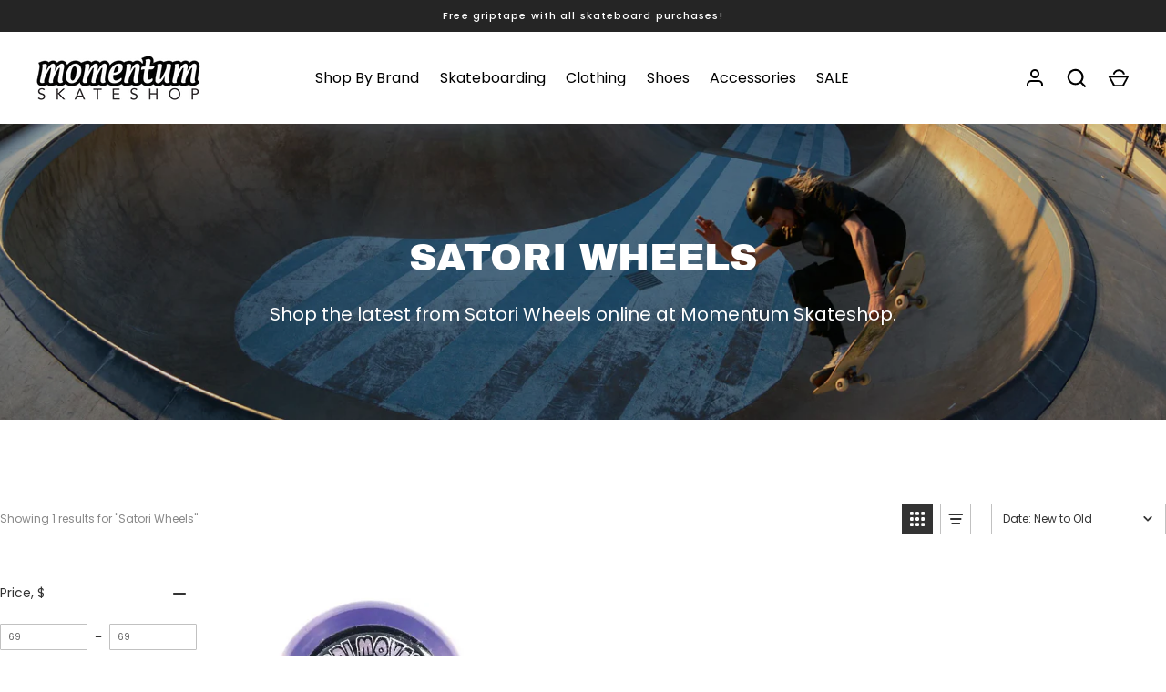

--- FILE ---
content_type: application/javascript; charset=utf-8
request_url: https://searchanise-ef84.kxcdn.com/preload_data.2k5b5N1q7y.js
body_size: 9306
content:
window.Searchanise.preloadedSuggestions=['powell peralta','nike sb','santa cruz','complete skateboard','powell peralta deck','grip tape','momentum deck','surf skate','spitfire wheels','skateboard decks','skateboard deck','anti hero','old school decks','pass port','santa cruz skateboard','independent trucks','star wars','longboard skateboard','surf skateboard','andy anderson','zero deck','bones wheels','tony hawk','iron maiden','girl deck','dragon ball','fucking awesome','adidas busenitz','plan b','bones brigade','8.0 skate decks','nike shoes','butter clothing','roller skates','skateboard wheels','cruiser skateboard','wheel bearings','skate shoes','slip on','slime balls','complete skateboards','old school','steve caballero','butter goods','black label','knee pads','protec helmet','santa cruz decks','skateboard rails','may gibbs','momentum decks','thank you','truck and wheel','fucking awesome decks','oj wheels','skate boards','hockey deck','girl skateboard','toy machine','cruiser deck','powell peralta t-shirts','momentum skate','long board wheels','thunder trucks','riser pads','vision deck','dragon wheels','skate tool','spitfire formula four','t shirts','shoes youth','kids shoes','carver surf skate board','dc shoes','fa skateboard','slip ons','momentum complete','t tool','mini logo','skateboard bearings','pass~port x may','skate helmets','g bones','kids skateboard','chocolate decks','pivot cup','peralta deck','spit fire','wheels 56mm','death wish','cruiser board','santa cruz x','passport tee','girl skate deck','truck hardware','wrist guards','vans shoes','surf board','trucks independent','mob grip','bones bearings','heroin skateboards','spitfire classic','powell deck','primitive deck','rip surf','baker deck','deck rails','long sleeve','penny board','reissue skateboard','pro tec helmet','long board decks','last resort','skate board','back pack','skate board wheels','skate shoe','long sleeve shirt','rob roskopp','52mm wheels','listen hoodie','polar skate','ace trucks','short sleeve','alien workshop','dickies short','formula 4 classic','girl skate','sticker pack','hello kitty','old school boards','hollow independent','roller blades','bones reds','rodney mullen','55mm wheels','denim shorts','ishod wair','black sabbath','56mm wheels','real deck','mens nike sb','pink skateboard','zero skateboards','lakai cambridge','abec 7 bearings','stranger things','surf skate long','tee shirt','independent 169mm','adidas shoes','powell peralta g bones','youth shoes','longboard deck','mini skateboard','half cab','all terrain wheels','dickies pants','dragon formula','skate deck','skateboar decks','longboard wheels','element deck','doh doh','powell peralta sticker','peralta skate deck','dgk decks','popsicle skateboard','globe shoes','black and white skateboard','nike ishod','formula four classic','winkowski deck','twin deck','skate decks','nike chron','pivot cups','mike mcgill','nike nyjah free','tail bone','pop secret','momentum x james giddy','soft wheels','the 4 skate co','shaped skateboard','youth clothing','one wheel','momentum skate deck','nike skate shoes','new balance','youth t shirts','built in','nano cubic','kids t shirt','vx decks','carver cx','nyjah free 2','holiday skateboard','godzilla decks','almost decks','powell wheels','flight decks','wrist guard','vans slip on','thunder bushings','twin tail','inline skate','clear grip tape','santa cruz deck','shoe goo','s helmet','rock deck','deathwish skateboards','skate deck 7.75','zero x simpsons','blazer mid','water bottle','hard bushings','freestyle skateboard','thrasher sticker','lance mountain','y not','cruiser wheels','black skate','adidas gazelle','grip tape cleaner','jamie foy','es shoes','speed cream','street board','nike hat','grimple stix','shoe laces','x large','black deck','mad max','tom knox firepit','tommy guerrero','independent hollow trucks','powell peralta stickers','symmetrical deck','nike bag','chad muska','roller skate','venture trucks','bones bushing','powell peralta grip tape','oj wheel','lakai shoes','busenitz vulc ii shoes','electric skate','54mm wheels','truck surfskate','nike sb shane','rib bones','busenitz vulc ii','full cut','electric skateboard','pro tec','riser pad','adidas campus','real skateboard','passport may gibbs','star wars decks','dickies hats','spitfire t','pass port deck','shoes us 8','blind bag','powell sticker','big wheels','nike sb low','thrasher hat','april decks','custom deck','slimeball wheels','bones red','james giddy','element complete','ben kadow','longboard trucks','es shirts','vulc ll','men’s shoes','high top','pre built skateboard','conical full','formula four','spitfire wheel','momentum m skate','knee caps','impact light','etnies marana','campus adv','nike slip on','girl x sanrio','rat bones','nike blazer','grind king','four skate co','skateboard complete','slime ball','shoes sale','hoddle skateboards','south park','dont die','bones shirt','element truck','pad set','nike sb ishod','old school deck','skate boar','element wheels','sale decks','elbow pads','men\'s skate shoes','skateboard bag','round wheels','10.0 grip tape','og classics','griptape powell peralta','skate helmets/pads/wrist','bones swiss','bones 53mm','new released','new old stock','bushing kit','sb force 58','tech deck','roller skating','longboard truck','nike sb blazer','board rack','bronson raw','stefan janoski','dickies pant','leo baker','jeff kendall','tee shirts','modus bolts','dragon ball z','skateboard wheel','boxing roo','triple 8 helmet','tensor mag','14 wheel base','daewon song','key chain','momentum griptape','wheels slimeballs','smooth star','ace deck','long board trucks','santa cruz reissue','skateboard sale','powell peralta x steve caballero','youth tee','axle nuts','complete board','60 mm 78a','white tech deck','vision gator','andrew reynolds','decks 7.75 size','mini backpack','safe low','skate was','deck tape','skateboard decks star wars','inverted kingpin','g bones wheels','dc comics','shoes us 7','polar skate co','vans slip on pro','187 killer knee','girl skateboards','globe skateboard','ricta clouds','the dice hoodie','zero iron maiden','longboards and cruisers','erick winkowski','ball black','independent trucks hollow','momentum t shirts','skateboard trucks','bucket hat','slide skate','psycho stick','spitfire og','type s','grip tape 10.0','g slides','dark star','shake junt','eric dressen','blind skateboard','independent bushings','lock ins','surfskate decks','former hat','gull wing','skate wheels','skate wax','folklore fibretech','matchbreak super','spitfire wheels 58mm','powell x an','es quattro','surf skate bearings','magenta decks','dc williams','spitfire formula 4','bronson bearing','187 elbow pads','nike bruin','speed rings','passport hoodie','emerica pillar','vincent alvarez','pass port shirt','sun glasses','doom sayer','low pro','r7 skateboard','bearing cleaner','griptape mob','in heat','nike sb zoom pogo black/white','complete boards','hard luck','pro-tec full cut','grosso mid','s/s shirt','keith meek','listen the dice hoodie','nike air 1','surfskate trucks','knee pad caps','pass~port x may gibbs','mid size skate board','skate helmet','clothing momentum','junior skateboard','pass~port solid leagues embroidered cap','glow in the dark','passport decks','skateboard shoes','busenitz pro skate','t shirt','nike charge canvas','nike sb big logo tee white','pedro delfino','spitfire f4','metal series','spitfire t-shirt','concave steep','white skate d','zero x dane burman','black wheels','sticker large','8.0 momentum decks','zero x misfits','inline roller','fucking awesome deck','dragon deck','speed deck','skateboard hire','under plate truck','limited edition collectors box set','santa cruz balls','nike sn','shirts big','shark wheels','90a wheels','youth shirts','roller blade','momentum skateboards','parts for trucks','wall mount','fa 8.5 deck','sb hoodie','nike sb black','folklore wheels','youth etnies','carver 30.75 channel islands happy everyday surfskate complete c7','southpark horror','grant taylor','nike sb x nyjah huston','dc skate deck','ace hard','nike bag pack','187 killer pro pads','nike sb air max ishod skate shoes','button shirt','flannel shirts','good skate boards','deck plain','swirl wheels','149 independent trucks','kids clothing','almost impact','all terrain','skate bag','gazelle adv','wheels and bearings','independent truck 169','per welinder','1 inch bolts','vans half cab','classic dot','wheels 59mm','six pack','skate shoes 9.5','og classic','surf wax','f a deck','spitfire formula four og classic','blazer low','element decks','zip hood','spitfire conical','penny trucks','kids boards','bones tail bone','santa cruz vx','denim jeans','skate like a girl','bones sticker','adidas seeley','56 mm spitfire','etnies windrow','torey pudwill','grip tape 10','independent stage 4','walk shorts','old school vans','nike sb bruin react','adidas forum','gold trucks','powell peralta patch','jeff grosso','vans pro','panda skateboard','surf boards','nike sb nyjah','bum bag','street creep','nike socks','vans era shoes','tory pudwill','momentum og','duffle bag','spitfire classic wheel','skate setup','independent titanium','thunder bushings kit','adidas court rallye slip on shoes','bones bearing','60mm wheels','nike sb shane o\'neill black white black black','dope planet','finger boards','surf skates','super juice','e skateboard','listen hoodies/crews','sale boards','tyshawn jones','crew neck','independent black','chris roberts','zero springfield','foot og','nike force 58','bruin react','lee ralph','clear grip','deck slave','sean malto','mounting bolts','bum pads','independent stage xi polished silver standard skateboard trucks 215mm','back bags','riser pad 1/2','8 inch deck','guns n roses','skateboard bolts','passport x may gibbs','complete skateboards 7.5','grip tape 40','skateboard wheels black','popcush insoles','barrel bushings','cloud ride','zero x iron maiden','shock pads soft','f4 conical','complete powell','andy anderson heron flight 8.45','s helmets','thrasher magazine','zoom nike sb','nike brasilia','nike blazer mid','guns and roses','tail pad','nano cubics','z flex','triple 8 bumsaver','light ups','vans socks','black shoes','cab dragon','powell flight','slide surf skate','last resort ab','santa cruz black','easy rider','long sleeve tee','nike mini bag','primitive decks','band decks','slick skateboard','skate hats','hi side','jake wooten','board rail','real x','nike sb day one','deathwish t shirt','good luck','classic g bones','skid pads','rail sliders','full conical 99a','workers club','classic bones','spitfire formula four classic','deck bolts','snot wheels','santa cruz griptape','truck spacers','girls skate deck','nike nyjah','air max ishod','fa class photo','nike sb nyjah 4 shoes white/black','sb malor','copa nationale','anti hero horse','natas skateboard','spitfire shirt','grind rail','happy everyday','plain skateboard','oj team rider','54 mm spitfire lock ins','spitfire lock-ins','skate board baker','bones ceramic','soft sliders','mens sweater','slappy trucks','busenitz pro','channel islands','girl boards','nike retro','zero southpark','nike sb charge','kids helmet','passport short','bones 58mm','half sizes','longboard griptape','former fracture','adidas rallye','etnies shoes','vl court','independent hoodie','fast duck','listen dice hoodie','check stock','momentum shirts','shoe sole','modus tee','pink boards','wheel bolts','board set','momentum board','amazing for','amazing boards','spitfire board','baker board','busenitz vintage','spitfire classic 101','momentum shirt','protective gear','youth pants','vans skate','s double','50mm width','deck sale','picture wheel company','the dice hoodie brown','black panther','thrasher patch','oversized shirt','thrasher tee','nike cap','vans mid','cortina bearing','mini logo riser','blue helmet','adidas slip on','yow meraki','wheels for park','adidas adv','58mm wheels','david gravette','size 6 shoe','beach towel','ryan sheckler','trucker hat','spaced out','grizzly grip tape','deck grip','lv skateboard','cruisers longboards','water bottles','seeley xt','carbon fibre','bearing oil','axle nut','passport corkscrew','spitfire lock in','formula 4 spitfire','momentum grip tape','872 slim tapered work pant','yuto horigome','nike sb backpack','dickies pants 874','element skateboards','independent truck riser','mens marana','the simpsons','independent pivot','circle logo','thrasher sunglasses','spitfire og classic','bearings press','crispy skateboard','black bones wheels','oj super juice','sb low','adi ease','body board','erik winkowski','clear griptape','louie lopez','independent trucks stage xi','krooked zip zinger','skate shop day','slimline skateboard rails','nike hoodie','raw bearings','nike hayward','chris miller','killer pads','bones 52mm 99','fireball wheels','hawk wheels','bear grizzly','thunder hollow','sb force','wheels pack','spitfire 58 mm','mini cubic','powell dragon deck','sci fi','shoes janoski','rob roskopp sticker','girl pop secret','kids shirt','former tote','winkowski wheels','black rails','black and white','adidas matchbreak','rip st','samba adv','red nike 270','key ring','team hosoi','krooked socks','free skates','adidas nora','pink and brown','oj wheels combo','gx1000 hoodie','cheap deck','skateboard helmet','nike sb shane o\'neill','pint glass','nike sportswear essentials crossbody bag','thrasher godzilla','board shorts','tom knox','95a bushings','madness deck','adidas samba adv','girl complete','mini complete','santa cruz meek slasher','piece of mind','speed washers','busenitz vulc','5 panel.cap','rowan pro','bones brigade series','independent jacket','ray barbee','nike sb x nyjah free 2','nike sb verona','bearing cleaning','spitfire grip tape','shortys lights','short jeans','blazer court skate shoes','passport peaks & casual shorts','bones brigade series 15','10.5 grip tape','four lock-ins','54mm lock in','youth short','tyshawn low','chris miller deck','black trucks','lil smokies','wall clock','es accel','design on deck','gonz sweatpants','58mm spitfire','base plate independent','bicycle helmet','trooper skateboard','spitfire classic formula 4 99a','shovel nose','vans berle pro','powell peralta dragon formula v4 green dragon skateboard wheels','santa cruz hats','vision x schmitt','powell peralta deck grip','button tee','chocolate skate','nike charge','mid forged','red black','globe deck','andrew brophy','pin tail longboard deck','welcome deck','skateboarding track','powell peralta flight deck','wheels 65mm','knee gasket','independent trucks 159','bones hardcore','teak deck','vans high-top','slime balls 53','ace hollow hardware','alien deck','bum bag nike','tiago lemos','lurpiv hollow','cory obrien','quasi deck','baggy shorts','shoe glue','caballero cab chinese dragon re-issue skateboard deck','nike t shirt','romero laced','wheel longboard','wide shoe','hydrant vajra','birdhouse deck','long boards','skateboard boots','just do it bag mini','the shirt','welcome skateboard','rip surfskate','inline skates','nike sb air max ishod','dc blind bag','powell peralta t shirt','carver surf skate deck','surf skate carver deck','madness r7','junior protec helmet','ls tee','skateboard grip','impact deck','globe skate','long boards skateboards','old skool','adv samba','pass~port solid leagues embroidered cap washed dark military','birdhouse x tony','ltd ed','vx santa cruz','workers boxer','indi 9 trucks','black baker 8.25','nick boserio','skate pads','paris trucks','one shoulder backpack','emeri a','nike sb malor','wheels light up','track pants','big head stickers','former trunk','mark gonzales','bones tony hawk pro','vans slip','button up','ripstop cap','been williams','white santa cruz','natural deck','blind decks','tj rogers','independent m','poly bag','king skateboards','nike just do it bag','7.6 skateboard deck','april skateboard','tom penny','es clothing','nike rpm','independent mid trucks','independent titanium trucks','chicken skull','girl x sean malto','complete girl skate','folklore core','krooked eyes','nike sb janoski','listen hoodie and','triple eight','kids skate board','protec matte olive','bones clean','hollow trucks','x street','oj keyframe','boom griptape','jeron wilson','modus titanium','momentum aussie','z flex wheels','bones lubricant','griffin gass','simon bannerot','knit vest','dusters california','adidas super','red bruin nike','red nike','new era','hook up','hook ups','drifter baseplate','malto night attack','nike sb cap','kingpin nuts','formula conical','jesus fernandez','aaron herrington','old west','dc shoes willia','goo ball','surfboard stand','grizzly grip','bones bushings','misfits zero','youth t-shirts','aussie griptape','i’m we','yellow trucks','green trucks','deck display','dickies shorts','plain colour deck','passport socks','renewal skateboard','krooked decks/wheels/hardware','thrasher griptape','carver surf skate','truck hole pattern short','truck hole pattern short 4','independent backpack','btg summit','sky brown','skate board trucks','riser boards','leather wallet','trucks for 8.125','nike zoom pogo','anderson grip tape','skate trainers','race reds','listen reversible','become skateboard','santa cruz black deck','sword deck','samurai deck','santa cruise decks','santa cruise','nike decks','new york','decks for kids','speed boards','music defined','the killers','dgk deck','adidas busenitz vulc','bones hardcore bushing','hook and line','hip pads','dogtown decks','hats independent','mid us','139 independent hollow trucks','thunder light','bones big balls','dickies socks','shoe mens','es footwear','electric skateboard wheels','mini super juice','pyscho stick','nyjah huston shoes','real skateboards','baker og brand name','baker og brand name logo veneers b2 skateboard deck','fibre tech','white hat','dragon 88 formula','court vision low','vx deck 8.0','beyond skate','dressen wheels','pig neon','juice cubes','bones wheels 56mm','zero horror','chris cole','skateboard built','girl deck 8.25','mid 90\'s','zoom blazer mid','oh mini','listen hat','149 independent truck','love skateboard','seeley youth','tyson peterson','truck bolts','flight deck','trucks risers','trucks spacers','truck risers','roach pad','side rails','butter miles','nike sb blazer mid','thrasher beanie','pads kids','sb chron 2','helmet kid','bush kit','former hoodie','slip on nike white','white slip on','bearing spacer','spit fire shirt','nike sb force 58 premium skate shoe white/white white-white','ban barbara','adidas tyshawn mid','triple eight helmets','nike tb','passport coiled','cx trucks','bones stf','independent reynolds','schmitt stix','dc color','bones street tech','adidas x dennis busenitz','83a wheels','leo react','nike zoom blazer gt pro','slave deck','pack kids','listen dice','kids shirts','nike sb x ishod wair','misfits deck','pro tec full cut','7mm bearings','stage 11 independent hollow','low baker','ace hard bushing','new deal','f in','dc shoe kids','thrasher cap','oj oj ii teamrider speedwheels original white skateboard wheels 61mm x 97a','skate and destroy','passport pant','passport leagues','surf skate trucks','surf skate triton','surf skate deck','bones rat','t shirts youth','lock in recaps','sweet series complete','real complete','baker reynolds','orange bearings','f insole','frank gerwer grimple','tony hawks','andy ander','paul rodriguez','vans mids','powell peralta 13th series','spitfire 51mm','ball bearings','up skate','nike jdi','real full se','chrome clouds','emily ram','pass port sunken logo','panda x emily ramai','spitfire formula four 58','beach cruiser','frankie decker','lock ins full','skull deck','spitfire bearings','big softies','canvas low mens','skate birds 8.25','surf skate parts','nike bruin react sb','former trunks','windrow kids','truck bundle','nike gt','nike sb force 58','casual cap','listen the dice','assembly tool','carbon resin','arbon decks','skate backpack','wheel base','carbon fiber','thunder stickers','slappy truck','chron slr','nyjah free','brighton mens shoe','4 nike sb','butter goods hat','mini logo bolts','electric longboards','black magic grip','nike backpack','adidas workshop','juicy fruit','sophisto skate','gt blazer','lost mayhem','bruin react 11','vans skate sk8 hi','dc lynx','protec full cut','trucks that fit','skateboard tube','oj x mini super','bones hat','super reds','wet suit','santa cruz godzilla','chain smoker wheel well p9 skateboard deck 8.625 x 32.0','gt blazer mid','thunder titanium','paris truck','bird sticker','pigeon sticker','play deck','nike sb nyjah shoes','snack pack','nike brasilia jdi mini backpack','box fit','fucking awesome x jason dill','orangatang durian 80a 75mm','plain jane','ace has','lilly of the','nestor judkins','kids deck','black label elephant fade skateboard deck','ban this dragon','spitfire lil smokies','nike heritage','santa cruz wheels','kids marana','modus phillips head mounting bolts','anti hero classic eagle skateboard deck','digger club','spitfire 56mm','rob so','bones reds precision skate','truck wheel bearing set','spitfire wheel tablet','zoom janoski','youth cloth','slime balls cafe','crewneck sweatshirt','ray rodriguez','court rallye slip on','powell-peralta rodriguez','bones bushing or','numbered limited','forged titanium','green giant','es swift','144 stage xi','cargo shorts','skate wheels 32','blazer court','adidas tyshawn low','powell peralta complete','grizzly bearings','zero x iron maiden killers','pro-tec junior classic fit certified skate helmet matte pink','listen jacket','adidas cap','skate helemet','nike sb x nyjah','factor et','forum 84 low adv shoes','powell peralta flight','pass~port x evisen logo lock up tee white','pink helmet','album series','shane o','charles bradley','super wide','pro gt','a didas','land surfing','crossbody bag','oj juice','trick skate board','pool deck','nike sb icon pullover skate hoodie','nike youth','spitfire complete','perch stock','white gazelle','the four skate','rope cap','forum 84 low shoes','independent sticker','old skoo','anti hero tee','spitfire 54mm','vans chi a pro','girl 93 til wr41','kevin bradley','master sound','bones spacers','speed washer','56mm bearing','bucky lasek','4 hole rails','passport jumpers','kalis vulc','titanium independent','peter hewitt','bones bearing press','santa cruz vx eric','wearing gloves','girl completes','spitfire formula four conical full skateboard wheels 58mm x 99a','adidas forum low','my skateboard','rip and dip','sticker rob roskopp','chicken skull series','kids vans','web belt','gym bag','flat bar','you machine','independent jeans','thrasher hoodie','up insoles','anti hero cap','spitfire 53mm','men’s vest','juice bar rail oj','listen hoodies','girl decks','folklore maple','nike sb chron','modus bearings','nike utility','accel slim mens','iron maid','nike sb nyjah\'s','protec full-tec','felix the cat','nike force 58 black','wheels ricta','men’s socks','bones vato rat skateboard wax white 60 grams','complete decks','spitfire tee','spitfire classic swirl','bones x formula','red bearings','zip up','boonie hat','jig-saw puzzle','mens shorts','firebird track jacket','medium sticker','new jeans','ishod deck','itfire wheels','independent bolts','santa cruz double kick','5 panel hat','nike sb portmore','phillips head','hole at','powell dragon','momentum sticker','air force','santa cruz keith meek og slasher 10.1 reissue skateboard deck','bones atf','dusters flashback','tommy fynn','momentum griptape wu','adidas windbreaker','mens helmet','barger shape','trucks ace','button polo','rainbow skateboard','kings x','busenitz vintage shoes','titanium trucks','listen dice hoody','lock in','aurelien giraud','born x','passport skateboard','shane nike','santa cr','spit fire 50','lights wheels','smooth skate','powell peralta dragon 60mm','twin nose','black wash denim','tech decks','protect helmet','independent titanium 139','surf boardshort-inspired','independent cushions','spitfire blackletter','shoes nike','and wave','thunder high','the beach griptape sheet','independent allen','carver surf skate c5 mini','light board','dgk backpacks','bear trucks','x formula','adidas gazelle adv shoes white/white/gold','nike blazer low','abec 9 bearings','ski locks','spitfire 52mm 99','7/8 allen head modus hardware','globe geminon','rebuilt skate','girl shirts','spitfire 53mm 99a','box fir','tommy guerrero bones brigade series','thrasher santa cruz','surf skate carver','baker skateboards','bones atf rough riders runners skateboard wheels','did surfboards','bones bearing spacers','gullwing sidewinder','girl band','protec helmet white','charge suede','215 old school','orange shirt','naruto x primitive','s retro','88a bush','full boards','samba adv shoes','kid jeans','the dice','air fresh','spitfire beanie','dragon 56 white','speed ring','adidas samba','split skateboard','nike sb hoodies','sliding wheels','baby stomper','deck vx','truck bushing','bones reds precision skateboard bearings','etnies factor','coach jacket','deck pass port','etnies barge','modus grip','tail black','krooked sticker','bones speed cream','nike back packs','album art','nike an shane','surf shoes','women s shoes','independent trucks 169','nike hayward backpack','f footwear','charge shoes','deck nuts','jessup grip','kyle walker','ok wheels','98a slim','navy suede','youth dickies','na-kel smith','santa cruz screaming hand','butter good','skateboard bush','adidas skate','everyday plus','nyjah nike sb 2 white','animal chin','bat and ball','ripper sticker','trick board','surf boar','etnies marana black mens skate shoes','crew jeans','spitfire wheels black','toy machine hat','sk8 pro','powell peralta dragon formula','krooked skate shop day deck','pocket t-shirts','adidas size 13','one piece','skate roller','santa cruz hat','spitfire lock-in','nike stefan janoski','nike sportswear essentials 8 litre sling bag','independent nut','long jeans','protec old school classic','fat free','137mm independent','primitive x naruto','wild life','vans authentic','truck washer and nut','skate rails','dark side','skate cream','have a nike','frog skateboards','thrasher anti hero','long board','grip cleaner','protect he','independent truck','national geographic','mike carroll','surfing hats','sports bags','primitive dragon ball','denim short','137mm independent hollow','spitfire cap','spitfire sticker','89a conical','dickies hat','uv protected','slant reverse kingpin','youth medium','throw on','raven tershy car','bowl board','sticker metallica','sb solarsoft','yoda skateboard','skate trucks','53mm lock-in','wheel pac','inch wheel','reds bearings','base plate','clip shoes','kids wheels','spitfire tablet','nike sb charge suede','rich skateboard','tensor trucks','jean shorts','nike sb bruin','vans backpack','nike u','nike hayward 26 litre backpack','pink complete','surf and longboard series','adidas copa','claus grabke','spitfire 55mm','spitfire 97a','time sb force 58','modus stickers','andrew brophy wheels','skate old skool','surf hat','beach griptape','santa cruz hand','chris joslin','adidas x busenitz vintage','full cut helmet','janoski rm','7/8 hardware allen head','sam beckett','vert ramps','k2 parts','low pro gt','peralta dragon','orbs wheels','girl sanrio','spitfire formula 4 og classic','oldschool skateboard','girls skateboard','52mm 99a','dgk decks 8.1','bone red p','polo tee','listen jumper','spit fire wheels','adidas skate shoes','spitfire belt','slide gussie','grey shirt'];

--- FILE ---
content_type: text/javascript;charset=UTF-8
request_url: https://searchserverapi1.com/getresults?api_key=2k5b5N1q7y&q=&sortBy=created&sortOrder=desc&restrictBy%5Bshopify_market_catalogs%5D=14226030823&startIndex=0&maxResults=15&items=true&pages=true&categories=true&suggestions=true&queryCorrection=true&suggestionsMaxResults=3&pageStartIndex=0&pagesMaxResults=20&categoryStartIndex=0&categoriesMaxResults=20&facets=true&facetsShowUnavailableOptions=false&recentlyViewedProducts=&recentlyAddedToCartProducts=&recentlyPurchasedProducts=&ResultsTitleStrings=2&ResultsDescriptionStrings=0&collection=satori-wheels&timeZoneName=UTC&shouldSaveCollectionViewToAnalytics=true&output=jsonp&callback=jQuery37103867563957920883_1768546226474&_=1768546226475
body_size: 917
content:
jQuery37103867563957920883_1768546226474({"totalItems":1,"startIndex":0,"itemsPerPage":15,"currentItemCount":1,"shopify_collection":{"collection_id":"404305412327","title":"Satori Wheels","translations":"","products_sort":"created-desc","default_title":"Satori Wheels"},"is_collection_mode":"true","suggestions":[],"items":[{"product_id":"8262714294503","original_product_id":"8262714294503","title":"SATORI | LIFTED WHIP PURPLE SKATEBOARD WHEELS. 57MM X 78A","description":"","link":"\/collections\/satori-wheels\/products\/satori-liftedwhippurpleskateboardwheels57mmx78a","price":"69.0000","list_price":"0.0000","quantity":"1","product_code":"16156","image_link":"https:\/\/cdn.shopify.com\/s\/files\/1\/0654\/8098\/2759\/products\/1024-x-1024---SATORI---LIFTED-WHIP-PURPLE-SKATEBOARD-WHEELS--57MM-X-78A---1_large.jpg?v=1670226583","vendor":"Satori","discount":"0","add_to_cart_id":"47876083646695","shopify_variants":[{"variant_id":"47876083646695","sku":"16156","barcode":"16156","price":"69.0000","list_price":"0.0000","taxable":"1","options":{"Size":"57mm"},"available":"1","search_variant_metafields_data":[],"filter_variant_metafields_data":[],"image_link":"https:\/\/cdn.shopify.com\/s\/files\/1\/0654\/8098\/2759\/products\/1024-x-1024---SATORI---LIFTED-WHIP-PURPLE-SKATEBOARD-WHEELS--57MM-X-78A---1_large.jpg?v=1670226583","image_alt":"SATORI | LIFTED WHIP PURPLE SKATEBOARD WHEELS. 57MM X 78A AVAILABLE ONLINE AND IN STORE AT MOMENTUM SKATESHOP IN COTTESLOE, WESTERN AUSTRALIA.","quantity_at_location_70053626087":"1","quantity_total":"1","link":"\/collections\/satori-wheels\/products\/satori-liftedwhippurpleskateboardwheels57mmx78a?variant=47876083646695"}],"shopify_images":["https:\/\/cdn.shopify.com\/s\/files\/1\/0654\/8098\/2759\/products\/1024-x-1024---SATORI---LIFTED-WHIP-PURPLE-SKATEBOARD-WHEELS--57MM-X-78A---1_large.jpg?v=1670226583","https:\/\/cdn.shopify.com\/s\/files\/1\/0654\/8098\/2759\/products\/1024-x-1024---SATORI---LIFTED-WHIP-PURPLE-SKATEBOARD-WHEELS.-57MM-X-78A---2_large.jpg?v=1670226615"],"shopify_images_alt":["SATORI | LIFTED WHIP PURPLE SKATEBOARD WHEELS. 57MM X 78A AVAILABLE ONLINE AND IN STORE AT MOMENTUM SKATESHOP IN COTTESLOE, WESTERN AUSTRALIA.","SATORI | LIFTED WHIP PURPLE SKATEBOARD WHEELS. 57MM X 78A AVAILABLE ONLINE AND IN STORE AT MOMENTUM SKATESHOP IN COTTESLOE, WESTERN AUSTRALIA."],"tags":"Satori[:ATTR:]Skateboarding[:ATTR:]Wheels","quantity_total":"1"}],"facets":[{"title":"Price","default_title":"Price","attribute":"price","type":"slider","data_type":"float","data":[],"desktop_view":"open","show_on_mobile":"Y","buckets":[{"value":"69.0000,69.0000","title":"69.0000 - 69.0000","from":"69.0000","left":"69.0000","right":"69.0000","to":"69.0000","count":"1"}]},{"title":"Brands","default_title":"Brands","attribute":"vendor","type":"select","appearance":"default","more_count":"50","desktop_view":"open","show_on_mobile":"Y","buckets":[{"value":"Satori","count":1}]},{"title":"Wheel Size","default_title":"Wheel Size","attribute":"snize_facet2","type":"select","appearance":"default","more_count":"50","desktop_view":"open","show_on_mobile":"Y","buckets":[{"value":"57mm","count":1}]}]});